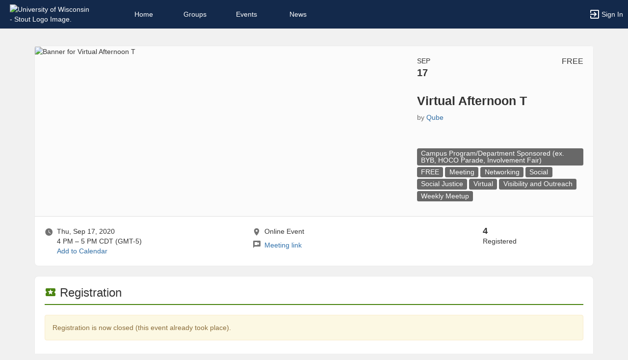

--- FILE ---
content_type: text/html; charset=utf-8
request_url: https://connect.uwstout.edu/QUBE/rsvp_boot?id=776017
body_size: 55542
content:




<!DOCTYPE html>
<html xmlns="http://www.w3.org/1999/xhtml" lang="en-US" xml:lang="en-US">


<script>
    var jsPageName = "Virtual Afternoon T - Qube"; // pass strPageName to JavaScript, used in function setPageName() [accessibility.js]
    var jsAjaxRequest = ('0' === '1') ? true : false;
</script>

 <!-- AX != 1 -->

    <script>
        var url = new URL(location.href);
        history.replaceState({type: "events"} , '', url.pathname + url.search);
    </script>
    
    

    <head>
        <!-- META TAGS -->
        <meta charset="utf-8">
        <meta name="viewport" content="width=device-width, initial-scale=1">
        
        <meta http-equiv="X-UA-Compatible" content="IE=edge,chrome=1,requiresActiveX=true">
        <meta name="apple-itunes-app" content="app-id=1370943256, affiliate-data=myAffiliateData, app-argument=myURL">

        <title>Virtual Afternoon T - Qube</title>
        <meta name="description" content="Afternoon T is a support group offered by the Qube for folks who identify as transgender, genderqueer, nonbinary, genderfluid, agender, or any other gender expansive identity, or are currently ques...">
        <meta name="title" content="Virtual Afternoon T - Qube">

        
            <link rel="image_src" href="https://connect.uwstout.edu/upload/uwstout/2020/r3_image_upload_1062330_Copy_of_Afternoon_T_Window_Promo_828163217.png">
            <meta property="og:image" content="https://connect.uwstout.edu/upload/uwstout/2020/r3_image_upload_1062330_Copy_of_Afternoon_T_Window_Promo_828163217.png"/>
        

        <!-- CSS IMPORT -->
        

            <!-- FONT FOR DEV -->
            <link href="/css/fonts/open-sans.css" rel="stylesheet" type="text/css" >

            <!-- FAVICON -->
            <link rel="icon" type="images/x-icon" href="/upload/uwstout/2018/s1_image_upload_586600_CONNECT_Identity_JM_2018_CONNECT_App_Icon_32912536_crop.png">
            <link rel="shortcut icon" type="images/x-icon" href="/upload/uwstout/2018/s1_image_upload_586600_CONNECT_Identity_JM_2018_CONNECT_App_Icon_32912536_crop.png">

            <!-- JQUERY UI -->
            <link rel="stylesheet" type="text/css" href="/bower_components/jquery-ui/themes/base/jquery-ui.min.css">

            <!-- AUTOCOMPLETE -->
            <link rel="stylesheet" type="text/css" href="/js/jquery/jquery.autocomplete.css">

            <!-- BOOTSTRAP & GLYPHICONS -->
            <link rel="stylesheet" type="text/css" href="/bower_components/bootstrap/dist/css/bootstrap.min.css">
            <link rel="stylesheet" type="text/css" href="/static/plugins/bootstrap-multiselect/dist/css/bootstrap-multiselect.css">
            <link rel="stylesheet" type="text/css" href="/glyphicons-pro/css/glyphicons-filetypes.css">

            <!-- THICKBOX -->
            <link rel="stylesheet" type="text/css" href="/js/thickbox/thickbox.css">
        

        <!-- JQUERY & FONT -->
        <script src="/bower_components/jquery/dist/jquery.min.js"></script>
        <script src="/bower_components/jquery-ui/jquery-ui.min.js"></script>

        <!-- BOOTSTRAP -->
        <script src="/bower_components/bootstrap/dist/js/bootstrap.min.js"></script>
        <script src="/static/plugins/bootstrap-multiselect/dist/js/bootstrap-multiselect.js"></script>

        <script type="text/javascript" src="/js/accessibility.js?v=20251112.1"></script>
        <script type="text/javascript" src="/js/scripts.js?v=20251007.1"></script>

        <link rel="stylesheet" type="text/css" href="/bower_components/mdi/css/materialdesignicons.min.css">
        <link rel="stylesheet" type="text/css" href="/static/css/materialdesigniconscustom.css">
        
        <link rel="stylesheet" type="text/css" href="/static/css/header.css?v=20220425.1">
        <link rel="stylesheet" type="text/css" href="/css/bootstrap-customV.css?v=20250729.1">
        
        
    </head>

    <body class="body-background " data-menu="/events">

        <!-- SKIP links - skip to top of main content -->
        <div id="div-skip-links" class="skip-link-container-mobile">
                
            <span style="padding: 5px"><a id="a-skip-to-main-content" href="javascript:void('skip-to-main-content');" class="skip-link" onclick="setFocusToContent(true);" aria-label="Skip to Main Content">Skip to Main Content</a></span>

            <span id="span-skip-to-left-navigation" style="padding: 5px; display: none;"><a id="a-skip-to-left-navigation" href="javascript:void('skip-to-navigation');" class="skip-link" onclick="setFocusToSidebar();" aria-label="Skip to Navigation">Skip to Navigation</a></span>

            <!-- ACCESSIBILITY -->
            

            <script>
                // if we're on mobile we will not enable the skip links
                const isMobileDevice = /Mobi/i.test(window.navigator.userAgent);
                // console.log('> isMobileDevice=' + isMobileDevice);

                $(window).on('load', function () {
                    if (!isMobileDevice) {
                        var elem = document.getElementById('div-skip-links');
                        if (typeof elem !== undefined) {
                            elem.classList.remove('skip-link-container-mobile');
                            elem.classList.add('skip-link-container');
                        }
                    }
                });
            </script>
        </div>

        <!-- School custom code -->
        
        <!-- End school custom code -->
    

        <!-- Modal -->
        <div id="primary-modal" class="modal fade" role="dialog">
            <div class="modal-dialog" role="document">
                <div class="modal-content">
                    <p class="loader">
                        <img alt="Loading" src="/images/loader-big.gif">
                        <br> Loading...
                    </p>
                </div>
            </div>
        </div>
        <div id="secondary-modal" class="modal fade" role="dialog">
            <div class="modal-dialog" role="document">
                <div class="modal-content">
                    <p class="loader">
                        <img alt="Loading" src="/images/loader-big.gif">
                        <br> Loading...
                    </p>
                </div>
            </div>
        </div>
        <script>
            $("#primary-modal").on("hide.bs.modal", function (e) {
                $("#primary-modal .modal-content").html(writeLoading("Loading"));
            });
            $("#secondary-modal").on("hide.bs.modal", function (e) {
                $("#secondary-modal .modal-content").html(writeLoading("Loading"));
            });
        </script>
        <!-- End Modal -->

        

        <script src="/static/js/modernizr.min.js"></script>
        
            <script src="/js/jquery-validate/jquery.validate.min.js"></script>
        
        <script src="/static/js/polyfill.js"></script>

        

        <!-- HEADER -->
        
            <style>
                .btn--school { background-color: #13294b; color: #fff; }
                .btn--school:hover { background-color: #13294b; color: #fff; }
                .btn--school:focus { background-color: #13294b; color: #fff; }

                .topbar { background: #13294b; border-color: #13294b; }
                .topbar ul.nav > li > a:hover, .topbar ul.nav > li > button:hover  { background-color: #ffffff !important; }
                .topbar ul.nav > li > a:focus, .topbar ul.nav > li > button:focus  { background-color: #ffffff !important; outline: none; }
                .topbar .topbar__sidebar-toggle:hover  { background-color: #ffffff !important; }
                .topbar .topbar__sidebar-toggle:focus  { background-color: #ffffff !important; outline: none; }
                .topbar.topbar-fair .topbar__left button:hover, .topbar.topbar-fair .topbar__left button:focus { background-color: #ffffff !important; color: #000000 !important; }
                
                .topbar .open:not(.topbar__left) > a, 
                .topbar .open:not(.topbar__left) > a:focus, 
                .topbar > .open:not(.topbar__left) > a:hover,
                .topbar .open:not(.topbar__left) > button, 
                .topbar .open:not(.topbar__left) > button:focus, 
                .topbar > .open:not(.topbar__left) > button:hover { background-color: #ffffff !important; }
                .topbar li:focus-within > button.mdi-menu { background-color: #ffffff !important; }
                .topbar li.active > a, .topbar li.active > button { background-color: #ffffff !important; }
            </style>

            <div id="generic"></div>

            
            <div id="outer-shell" class="outer-shell  ">

                <!-- Impersonate -->
                
                <!-- /.Impersonate -->

                <!-- Message / Maintenance -->
                
                <!-- /.Message -->

                
                <div id="topbar" class="topbar topbar-events  topbar--reverse" role="navigation" aria-label="Topbar">

                    <div class="topbar__left">
                        
                                <div role="banner">
                                    <a id="a-top-bar-logo" aria-label="University of Wisconsin - Stout Logo. Opens the members homepage." role="button" class="logo" href="/groups">
                                        <img class="topbar__icon-large" src="/upload/uwstout/2018/image_upload_586600_CONNECT_Identity_JM_2018_CONNECT_logo_nav_418152525_crop.png" alt="University of Wisconsin - Stout Logo Image." aria-label="University of Wisconsin - Stout Logo Image. Clicking opens the members home page." style="max-height: 50px; max-width: 165px;">
                                        <img class="topbar__icon-small" src="/upload/uwstout/2018/image_upload_586600_CONNECT_Identity_JM_2018_CONNECT_App_Icon_32912536_crop.png" alt="University of Wisconsin - Stout Logo Image." aria-label="University of Wisconsin - Stout Logo Image. Clicking opens the members home page." style="max-height: 35px; max-width: 35px; margin: 0 5px;">
                                    </a>
                                </div>
                            
                    </div>

                    

<div class="topbar__center">
    <nav aria-label="Topbar">
        <ul class="nav">
            
                <!-- Not Logged Buttons -->
                
                    <!-- Home Website Buttons -->
                    
                        <li class="hidden-xs ">
                            <a class="topbar__menu topbar__menu--large" href="/home_login" aria-label="Home" role="button">Home</a>
                        </li>
                                    <li class="hidden-xs dropdown  hasNoSubMenu">
                <a class="topbar__menu topbar__menu--large" href="/home/groups/" style="max-width: inherit">
                    Groups
                </a>
                
                <ul class="dropdown-menu dropdown-menu-left arrow-dropdown-menu arrow-menu-right user-list notify-list" style="overflow-y: auto;max-height: 80vh;">

                </ul>
            </li>            <li class="hidden-xs dropdown  hasNoSubMenu">
                <a class="topbar__menu topbar__menu--large" href="/home/events/" style="max-width: inherit">
                    Events
                </a>
                
                <ul class="dropdown-menu dropdown-menu-left arrow-dropdown-menu arrow-menu-right user-list notify-list" style="overflow-y: auto;max-height: 80vh;">

                </ul>
            </li>            <li class="hidden-xs dropdown  hasNoSubMenu">
                <a class="topbar__menu topbar__menu--large" href="/home/news/" style="max-width: inherit">
                    News
                </a>
                
                <ul class="dropdown-menu dropdown-menu-left arrow-dropdown-menu arrow-menu-right user-list notify-list" style="overflow-y: auto;max-height: 80vh;">

                </ul>
            </li>
                        <li class="hidden-lg hidden-md hidden-sm dropdown hasSubMenu">
                            <button class="topbar__menu mdi mdi-menu" aria-label="Top Menu. Expanded. Press tab to enter the menu dropdown." tabindex="0"></button>
                            <ul class="dropdown-menu dropdown-menu-left" style="overflow-y: auto;max-height: 80vh;min-width:220px;">
                                <li style="display: block;"><a href="/home_login" aria-label="Home" role="button">Home</a></li>
                                
                                <li style="display: block;"><a href="/home/groups/" aria-label="Groups Section" role="button" tabindex="0">Groups</a></li>
                                
                                <li style="display: block;"><a href="/home/events/" aria-label="Events Section" role="button" tabindex="0">Events</a></li>
                                
                                <li style="display: block;"><a href="/home/news/" aria-label="News Section" role="button" tabindex="0">News</a></li>
                                
                            </ul>
                            <style>
                                .hasSubMenu:hover > ul, .hasSubMenu:focus-within > ul {
                                    display:block;
                                }
                            </style>
                        </li>
                    <!-- /.Home Website Buttons -->

                    <!-- Group & Event Buttons -->
                    
                    <!-- /.Group & Event Buttons -->
                
                <!-- /.Not Logged Buttons -->

                <!-- Home Button -->
                
                <!-- /.Home Button -->

                <!-- Group Button -->
                
                <!-- /.Group Button -->

                <!-- Manage Button -->
                

                <!-- Event Button -->
                
                <!-- /.Event Button -->
               
                <!-- Chat Button -->
                
                <!-- /.Chat Button -->
                
                <!-- Admin / Setup Button -->
                
                <!-- /.Admin Button -->
            

            <li  class="spacer" role="presentation"></li>

            
				<!-- Login Button -->
				<li class="">
					<a class="topbar__menu topbar__menu--row" href="/login_only" aria-label="Sign In Section" role="button">
                        <span class="mdi mdi-login-variant mdi-24px"></span> 
                        <span class="hidden-xs hidden-sm topbar__menu-text" style="overflow: initial;"> Sign In </span>
					</a>
				</li>
				<!-- /.Login Button -->
            

        </ul>

        <style>
            #a-top-bar-logo:focus > i { outline: 2px solid #ffffff; }
        </style>

    </nav>


</div><!-- /.navbar-collapse -->
                    
                </div><!-- /.topbar -->

                <div id="inner-shell" class="inner-shell">

                     

        <!-- END HEADER -->

        
            <div id="content-cont" class="content-cont container">
        
            <div id="page-cont" class="content" role="main" aria-label="Main Content.">
                <div style="position: relative;"><span id="span-top-of-main-content--0" class="content__top-element" tabindex="0" aria-label="Top of Main Content." style="display: none;">Top of Main Content</span></div>


                
                <!-- Used in email_form -->
                
<!-- END AX != 1 -->

                

<style>
	body, .outer-shell { background: #f1f1f1 !important; }

	.acc-keyboard-mode a:focus {
		outline: 2px solid #000000;
		outline-offset: 2px;
	}

	.acc-keyboard-mode div#footer-links a:focus,
	.acc-keyboard-mode a.a-footer-contact-links:focus {
		outline: 2px solid #ffffff;
		outline-offset: 2px;
	}
</style>


<!-- Registration 15 Minutes Countdown -->
	
<!--/ Registration 15 Minutes Countdown -->

<!-- Event Main Card -->
	
		<div id="event_main_card" class="card card--top">
			<div class="card-block rsvp__event-card">
				<div class="row">
					
						<div class="col-md-8">
							<img class="img-responsive" src="https://connect.uwstout.edu/upload/uwstout/2020/r3_image_upload_1062330_Copy_of_Afternoon_T_Window_Promo_828163217.png" alt="Banner for Virtual Afternoon T" />
						</div>
					
					<div class="col-sm-12 col-md-4">
	                    <p class="rsvp__event-month hidden-xs hidden-sm">Sep</p>
	                    <p class="rsvp__event-day hidden-xs hidden-sm">17</p>
	                    <p class="rsvp__event-price hidden-xs hidden-sm">FREE</p>
	                    
	                    <h1 class="rsvp__event-name">Virtual Afternoon T</h1>
	                    <p class="rsvp__event-org">by <button class="btn-link" style="padding: 0; border: 0;" type="button" onClick="a11yScrollToElement('event_host', 60, 500);" aria-label="Qube, scroll to more details section">Qube</button></p>

	                    <p class="rsvp__event-tags" data-z="rb.tag.00" role="group" aria-label="Filter events by category in a new tab">
	                        <a href="/events?event_type=12566" target="_blank" class="a-event-tag-new-tab">
                    		    <span class="label label-default label-tag">
                    			    Campus Program/Department Sponsored (ex. BYB, HOCO Parade, Involvement Fair)
                    		    </span>	
	                        </a>
                    		
                                    <a href="/events?topic_tags=1664891" target="_blank">    
                    				    <span class="label label-default label-tag">
                    					    <span style="word-break: break-all;">FREE</span>				
                    				    </span>
                                    </a>
                    				
                                    <a href="/events?topic_tags=1618949" target="_blank">    
                    				    <span class="label label-default label-tag">
                    					    <span style="word-break: break-all;">Meeting</span>				
                    				    </span>
                                    </a>
                    				
                                    <a href="/events?topic_tags=1906510" target="_blank">    
                    				    <span class="label label-default label-tag">
                    					    <span style="word-break: break-all;">Networking</span>				
                    				    </span>
                                    </a>
                    				
                                    <a href="/events?topic_tags=1940573" target="_blank">    
                    				    <span class="label label-default label-tag">
                    					    <span style="word-break: break-all;">Social</span>				
                    				    </span>
                                    </a>
                    				
                                    <a href="/events?topic_tags=1919727" target="_blank">    
                    				    <span class="label label-default label-tag">
                    					    <span style="word-break: break-all;">Social Justice</span>				
                    				    </span>
                                    </a>
                    				
                                    <a href="/events?topic_tags=3912838" target="_blank">    
                    				    <span class="label label-default label-tag">
                    					    <span style="word-break: break-all;">Virtual</span>				
                    				    </span>
                                    </a>
                    				
                                    <a href="/events?topic_tags=1803070" target="_blank">    
                    				    <span class="label label-default label-tag">
                    					    <span style="word-break: break-all;">Visibility and Outreach</span>				
                    				    </span>
                                    </a>
                    				
                                    <a href="/events?topic_tags=1619521" target="_blank">    
                    				    <span class="label label-default label-tag">
                    					    <span style="word-break: break-all;">Weekly Meetup</span>				
                    				    </span>
                                    </a>
                    				
	                    </p>

	                    
	                </div>
				</div>
			</div>
			<div class="card-separator card-separator--stick-top card-separator--stick-bottom"></div>
			
			<div class="card-block">
				<div class="row">
					<div class="col-md-4_5">
						<div style="display: inline-block; font-size: 18px; vertical-align: top;"><span class="grey-element mdi mdi-clock"></span></div>
						<div style="display: inline-block; margin-left: 3px;">
							
								<p style="margin:0;">Thu, Sep 17, 2020</p>
								<p style="margin:0;">4 PM &ndash; 5 PM <span id="timezone">CDT (GMT-5)</span></p>
							
								<script>
									var localDate = new Date('2020-09-17T17:00:00.0000000-05:00');
									if (localDate.getHours() != 17 || localDate.getMinutes() != 0) {
										//Event occurs in a non local timezone and we should therefore display the timezone to the user
										$("#timezone").text("CDT (GMT-5)");
									}
								</script>
							
							
							<button class="btn-link" style="padding: 0; border: 0;" onClick="openModal('/rsvp_add_calendar?event_uid=66ae63f693a24f3965574d9e444a89d6&ax=1');" aria-haspopup="dialog" aria-label="Add to Calendar. Virtual Afternoon T. Thu, Sep 17, 2020 At 4 PM">Add to Calendar</button>
							
							
						</div>
					</div>
					<div class="col-md-5">
						<div style="display: inline-block; font-size: 18px; vertical-align: top;"><span class="grey-element mdi mdi-map-marker"></span></div>
						<div style="display: inline-block; margin-left: 3px; width: calc(100% - 50px);">									
							
                                <p style="margin:0;">Online Event</p>
                            
						</div>

                        
                            <div>
                                <div style="display: inline-block; font-size: 18px; vertical-align: top;"><span class="grey-element mdi mdi-message-video"></span></div>
                                <div style="display: inline-block; margin-left: 3px; margin-top:3px; width: calc(100% - 50px);"> <p style="margin:0;"><a href="https://teams.microsoft.com/l/meetup-join/19%3ameeting_YzFkOTE4Y2MtMTM4Mi00ODQxLTk5YjAtODg4N2U0MzI4OTU0%40thread.v2/0?context=%7b%22Tid%22%3a%22b71a81a3-2f95-4381-9b89-c62343a66052%22%2c%22Oid%22%3a%2200caf898-d6e6-43a1-b6a6-9de259fc9e6f%22%7d" target="_blank">Meeting link</a></p> </div>
                            </div>
                        

					</div>
					
						<div class="col-md-2_5">
							<span class="number">4</span> 
							<div>Registered</div>
							
						</div>
					
				</div>
			</div>
		</div>
		
		<script type="application/ld+json">
		{
		  "@context": "https://schema.org",
		  "@type": "Event",
		  "name": "Virtual Afternoon T",
		  "startDate": "2020-09-17T16:00:00-05:00",
		  "endDate": "2020-09-17T17:00:00-05:00",
		  "location": {
			"@type": "Place",
			"name": "Online Event",
			"address": "Online Event"
		  },
		  
		  "image": ["https://connect.uwstout.edu/upload/uwstout/2020/image_upload_1062330_Copy_of_Afternoon_T_Window_Promo_828163217.png"],
		  
		  "description": "Afternoon T is a support group offered by the Qube for folks who identify as transgender, genderqueer, nonbinary, genderfluid, agender, or any other gender expansive identity, or are currently questioning their gender. This group provides a specific opportunity in an all-trans and gender expansive space to discuss experiences and issues of transness, dysphoria, gender theory, and much more.\r\n\r\nThere is no need to register ahead of time, have attended before, or commit to attending regularly.\r\n\r\nJoin us: https://bit.ly/3jpokZ8"
		}
		</script>
	
<!--/ Event Main Card -->

<!-- Existing & Ongoing Tickets -->
	
<!--/ End Existing & Ongoing Tickets -->

<!-- More Tickets -->
<script>
    function showOtherRegistrationOptions(ticketToDisplayId, selectedTicketId) {
        var strSelectedTicket = "ticket_" + selectedTicketId
        if ($("select[name=" + strSelectedTicket + "] option:selected").index() >= 1) {
            $('#ticket_' + ticketToDisplayId).css('display', 'contents');
        }
        else {
            $('#ticket_' + ticketToDisplayId).css('display', 'none');
            $('#ticket_' + ticketToDisplayId + ' option[value = 0]').attr("selected", "selected");
        }
    }
</script>

	
				<div id="more_tickets" class="card">
					<div class="card-block">
						<div class="card-block__title">
							<h2 class="header-cg--h3"><span class="mdi mdi-ticket color-cg--event"></span> Registration </h2>
						</div>
						<div class="card-border border-cg--event"></div>

						
								<div class="alert alert-warning" role="alert">Registration is now closed (this event already took place).</div>
							 
					</div>
				</div>
			
<!--/ More Tickets -->

<!-- Event Details -->
	
		<div id="event_details" class="card">
			<div class="card-block">
				<div class="card-block__title">
					<h2 class="header-cg--h3"><span class="mdi mdi-note-text color-cg--event"></span> Details</h2>
				</div>
				<div class="card-border border-cg--event"></div>

				Afternoon T is a support group offered by the Qube for folks who identify as transgender, genderqueer, nonbinary, genderfluid, agender, or any other gender expansive identity, or are currently questioning their gender. This group provides a specific opportunity in an all-trans and gender expansive space to discuss experiences and issues of transness, dysphoria, gender theory, and much more.<br /><br />There is no need to register ahead of time, have attended before, or commit to attending regularly.<br /><br />Join us: https://bit.ly/3jpokZ8
					

				<!-- Event Website Link -->
				

				<!-- Event Dress Code -->
				

				<!-- Food Provided -->
				

				<!-- More Details -->
				

				<!-- Event Copy Link -->
				
					<div style="margin: 10px 0;"><a class="btn btn-grey" href="javascript:;" aria-label="Copy link. Opens a copy to clipboard dialog." onClick="openModal('/ajax_create_link?ax=1&link=https%3a%2f%2fcglink.me%2f2db%2fr776017');"><span class="mdi mdi-link-variant"></span> Copy Link</a></div>
				
			</div>
		</div>
	
<!--/ Event Details -->

<!-- Event Child Events -->
	
<!--/ Event Child Events -->


<!-- Event Where -->
	
<!--/ Event Where -->

<!-- Event Speakers -->
	
<!--/ Event Speakers -->

<!-- Event Attendees -->
	
<!--/ Event Attendees -->

<!-- Event Sponsors -->
	
<!--/ Event Sponsors -->

<!-- Event Host -->
	
		<div id="event_host" class="card">
			<div class="card-block" role="group" aria-label="Hosted By Qube">
				<div class="card-block__title">
					<h2 class="header-cg--h3"><span class="mdi mdi-account-group color-cg--event"></span> Hosted By</h2>
				</div>
				<div class="card-border border-cg--event"></div>

				<strong>Qube</strong> | <a href="/QUBE/" aria-label="Go to the Qube  group website.">Website</a> | <a href="/events?group_ids=20027" aria-label="View more events from Qube.">View More Events</a>		

				
					<br>Co-hosted with: 
					Involvement Center
					<br><br>
					
			</div>
		</div>
	
<!--/ Event Host -->

<!-- Registration Details -->
	
<!--/ Registration Details -->

<!-- Event Cancellation -->
	
<!--/ Event Cancellation -->

<!-- Event Refund -->
	
<!--/ Event Refund -->



<!-- LL - 10/03/2017: Moved up here so ckeditor can work in popups -->


<script>
	//YT Viewer
	if (typeof arrYoutubePlayerObjects != "undefined") { 

		$("#youtubeScript").remove();
		$("#www-widgetapi-script").remove();
		if (window['YT'] != undefined) { window.YT.loading = 0; window.YT.loaded = 0; }
				
 		var youtubeTag   = document.createElement('script');
		youtubeTag.id    = "youtubeScript";
		youtubeTag.src   = "https://www.youtube.com/iframe_api";
		youtubeTag.async = false;

		// Get First Script Tag & Insert Vimeo Script before that.
		var firstScriptTag = document.getElementsByTagName('script')[0];
      	firstScriptTag.parentNode.insertBefore(youtubeTag, firstScriptTag);

      	// Array of Players
      	var arrYoutubePlayers = [];

      	// Functions to work on Youtube Players
      	function onYoutubePlayerReady(event) {
			var player = event.target;
			$(window).blur(function() { player.pauseVideo(); });
			$(window).scroll(function() { 
				if ( !isInViewport(document.getElementById("player--" + player.youtubeObject.cgID))) { 
					player.pauseVideo(); 
				} 
			});

			var startTime = new Date(player.youtubeObject.startTime * 1000).toISOString();
			var totalTime = new Date(player.getDuration() * 1000).toISOString();
			if (player.getDuration() >= 3600) {
				startTime = startTime.substr(11, 8);
				totalTime = totalTime.substr(11, 8);
			}
			else {
				startTime = startTime.substr(14, 5);
				totalTime = totalTime.substr(14, 5);
			}
			$("#player-btn--" + player.youtubeObject.cgID + " div.timer").html("<span id='player-time--" + player.youtubeObject.cgID + "'>" + startTime + "</span> / " + totalTime);
      	}

      	function onYoutubePlayerStateChange(event) {
      		var player = event.target;

      		if (event.data == YT.PlayerState.PLAYING) {
				// Change Buttons
				$("#player-btn--" + player.youtubeObject.cgID + " button.playpause").attr("data-status", "pause").attr("aria-label", "Pause");
				$("#player-btn--" + player.youtubeObject.cgID + " button.playpause span.mdi").removeClass("mdi-play").addClass("mdi-pause");
      		}

      		if (event.data == YT.PlayerState.PLAYING && player.intervalFunction == null) {
	            // HACK For Window BLUR
	            window.focus();

	            // AJAX Recurring Call
	            player.intervalFunction = setInterval(function() {
	                postVideoViews(player.youtubeObject.cgUID, player.youtubeObject.cgUID_s, player.getCurrentTime());
	            }, 10000);

	            // Timer
	            player.intervalTimerFunction = setInterval(function() { 
	            	var currentTime = new Date(player.getCurrentTime() * 1000).toISOString();
	            	if (player.getDuration() >= 3600) {
	            		currentTime = currentTime.substr(11, 8);
	            	}
	            	else {
	            		currentTime = currentTime.substr(14, 5);
	            	}
	            	$("#player-time--" + player.youtubeObject.cgID).html(currentTime);
	            }, 1000) 
	        }
	        else if (event.data == YT.PlayerState.PAUSED || event.data == YT.PlayerState.ENDED) {
				// Change Buttons
				$("#player-btn--" + player.youtubeObject.cgID + " button.playpause").attr("data-status", "play").attr("aria-label", "Play");
				$("#player-btn--" + player.youtubeObject.cgID + " button.playpause span.mdi").removeClass("mdi-pause").addClass("mdi-play");

	            clearInterval(player.intervalFunction);
	            clearInterval(player.intervalTimerFunction);
				player.intervalFunction = null;
				player.intervalTimerFunction = null;
				postVideoViews(player.youtubeObject.cgUID, player.youtubeObject.cgUID_s, player.getCurrentTime(), (event.data == YT.PlayerState.ENDED ? 'true' : ''));
				//if (event.data == YT.PlayerState.ENDED) { 
				    //if (typeof refreshTrackChecklist !== "undefined") { refreshTrackChecklist(); }
					//else if (typeof parent.refreshTrackChecklist !== "undefined") { parent.refreshTrackChecklist(); }
				//}
	        }
      	}

		function youtubePlayerPlayPause(player) {
			var currentStatus = $("#player-btn--" + player.youtubeObject.cgID + " button.playpause").attr("data-status");
			if (currentStatus == "play") { player.playVideo(); }
			else if (currentStatus == "pause") { player.pauseVideo(); }
		}

        /* Function that checks localStorage for the Vimeo/YouTube closed captions load policy. Returns number values:
         *   0 - closed captions should be be disabled (do not load closed captions)
         *   1 - closed captions should be loaded when video loads
         * If the local storage key is not defined we return 0 (as a number).
         */
        function getVideoPlayerCCLoadPolicy() {
            try {
                const lsKey = 'cg-video-player-cc-load-policy';
                const ccLoadPolicy = localStorage.getItem(lsKey);
                return (ccLoadPolicy === '1') ? 1 : 0;
            } catch(e) {
                return 0;
            }
        }

        /* Function that toggles the video player CC load policy stored in local storage. Toggled values are (strings values):
         *   '0' - closed captions should be be disabled (do not load closed captions)
         *   '1' - closed captions should be loaded when video loads
         * If the local storage key is not defined it is treated as though the value were '0' and toggles to '1'.
         * */
        function toggleVideoPlayerCCLoadPolicy() {
            try {
                const lsKey = 'cg-video-player-cc-load-policy';
                const ccLoadPolicy = localStorage.getItem(lsKey);
                if (ccLoadPolicy === '1') {
                    localStorage.setItem(lsKey, '0');
                } else {
                    localStorage.setItem(lsKey, '1');
                }
            } catch(e) {
                return;
            }
        }

        /* Function that prompts the user for confirmation before toggling the video player closed caption load policy.
         * - If closed captions are currently turned off, the user will be prompted to confirm before turning them on (and vice versa)
         * - Video player CC load policy setting is stored in local storage (see above functions)
         * - Vimeo and YouTube video players require reload of the associated IFrames to change the setting, 
         *   if user confirms yes to reload, the page will be reloaded.
         */
        function toggleClosedCaptionsAndReloadVideoIframes() {
            const turnClosedCaptionsOnOff = (typeof getVideoPlayerCCLoadPolicy !== 'undefined' && getVideoPlayerCCLoadPolicy() === 1) ? 'off' : 'on';
            const message = 'Turning ' + turnClosedCaptionsOnOff + ' closed captions will reload this page, please save any outstanding changes before you choose to turn closed captions ' + turnClosedCaptionsOnOff + '. Are you sure you want to turn closed captions ' + turnClosedCaptionsOnOff + '?';
            if (confirm(message)) {
                toggleVideoPlayerCCLoadPolicy();
                location.reload();
            } else {
                return false;
            }
        }

      	// Called when the script is fully loaded.
      	function onYouTubeIframeAPIReady() {

      		// Loop through players
	  		arrYoutubePlayerObjects.forEach(function (youtubeObject, index) {
	  			arrYoutubePlayers[index] = new YT.Player("player--" + youtubeObject.cgID, {
                                                        	height: youtubeObject.height,
                                                        	width:  youtubeObject.width,
                                                        	videoId: youtubeObject.videoID,
                                                        	playerVars: {
	                                                            modestbranding: 1,
	                                                            rel: 0,
	                                                            disablekb: 1,
	                                                            playsinline: 1,
	                                                            controls: 0,
	                                                            start: youtubeObject.startTime,
                                                                cc_load_policy: (typeof getVideoPlayerCCLoadPolicy !== 'undefined') ? getVideoPlayerCCLoadPolicy() : 0
                                                        	},
	                                                        events: {
	                                                            'onStateChange': onYoutubePlayerStateChange,
	                                                            'onReady': onYoutubePlayerReady
	                                                        }
                                                    	});
	  			arrYoutubePlayers[index].youtubeObject = youtubeObject;
	  			arrYoutubePlayers[index].intervalFunction = null;

				$("#player-btn--" + youtubeObject.cgID + " button.playpause").on('click', function() { 
					youtubePlayerPlayPause(arrYoutubePlayers[index]); 
				});
				$("#player-btn--" + youtubeObject.cgID + " button.replay").on('click', function() { 
					arrYoutubePlayers[index].seekTo(0); 
				});
				$("#player-btn--" + youtubeObject.cgID + " button.rewind").on('click', function() { 
					arrYoutubePlayers[index].seekTo(arrYoutubePlayers[index].getCurrentTime() - 10);
				});
                const turnClosedCaptionsOnOff = (typeof getVideoPlayerCCLoadPolicy !== 'undefined' && getVideoPlayerCCLoadPolicy() === 1) ? 'off' : 'on';
                $("#player-btn--" + youtubeObject.cgID + " button.closedcaption").attr('aria-label', 'Turn ' + turnClosedCaptionsOnOff + ' closed captions. Note, this requires a reload of the current page.');
				$("#player-btn--" + youtubeObject.cgID + " button.closedcaption").on('click', function() { 
                    toggleClosedCaptionsAndReloadVideoIframes();
				});
				$("#player-btn--" + youtubeObject.cgID + " button.fullscreen").on('click', function() {
					arrYoutubePlayers[index].pauseVideo();
					tb_show("", "/video_player?embed=1&uid=" + youtubeObject.cgUID + "&width=995&height=680&modal=true&TB_iframe=1", "");
				});

  			});

  			arrYoutubePlayerObjects = undefined;
  		}
	} 


	//Vimeo Viewer
	if (typeof arrVimeoPlayerObjects != "undefined") {

        $("#vimeoScript").remove();

		var vimeoTag   = document.createElement('script');
		vimeoTag.id    = "vimeoScript";
		vimeoTag.src   = "https://player.vimeo.com/api/player.js";
		vimeoTag.async = false;

		// Get First Script Tag & Insert Vimeo Script before that.
		var firstScriptTag = document.getElementsByTagName('script')[0];
      	firstScriptTag.parentNode.insertBefore(vimeoTag, firstScriptTag);

      	// Array of Players
      	var arrVimeoPlayers = [];

      	// Functions to work on Vimeo Players
		function vimeoPlayerPlay(player) {
			// Change Buttons
			$("#player-btn--" + player.vimeoObject.cgID + " button.playpause").attr("data-status", "pause").attr("aria-label", "Pause");
			$("#player-btn--" + player.vimeoObject.cgID + " button.playpause span.mdi").removeClass("mdi-play").addClass("mdi-pause");

			// AJAX Recurring Call
			player.intervalFunction  = setInterval( function() { 
				player.getCurrentTime().then( function(seconds) {
					postVideoViews(player.vimeoObject.cgUID, player.vimeoObject.cgUID_s, seconds);
				}) 
			}, 10000)

			// Timer
            player.intervalTimerFunction = setInterval(function() { 
            	player.getCurrentTime().then( function(seconds) {
	            	var currentTime = new Date(seconds * 1000).toISOString();
	            	if (player.totalDuration >= 3600) {
	            		currentTime = currentTime.substr(11, 8);
	            	}
	            	else {
	            		currentTime = currentTime.substr(14, 5);
	            	}
	            	$("#player-time--" + player.vimeoObject.cgID).html(currentTime);
				}) 
            }, 1000) 
		}

		function vimeoPlayerPause(player) { 
			// Change Buttons
			$("#player-btn--" + player.vimeoObject.cgID + " button.playpause").attr("data-status", "play").attr("aria-label", "Play");
			$("#player-btn--" + player.vimeoObject.cgID + " button.playpause span.mdi").removeClass("mdi-pause").addClass("mdi-play");

			// Clear AJAX Recurring Call
			clearInterval(player.intervalFunction);
			clearInterval(player.intervalTimerFunction);
			player.intervalFunction = null;
			player.intervalTimerFunction = null;
			
			player.getCurrentTime().then( function(seconds) {
				postVideoViews(player.vimeoObject.cgUID, player.vimeoObject.cgUID_s, seconds);
			});		
		}

		function vimeoPlayerEnded(player) {
			// Change Buttons
			$("#player-btn--" + player.vimeoObject.cgID + " button.playpause").attr("data-status", "play").attr("aria-label", "Play");
			$("#player-btn--" + player.vimeoObject.cgID + " button.playpause span.mdi").removeClass("mdi-pause").addClass("mdi-play");

			// Clear AJAX Recurring Call
			clearInterval(player.intervalFunction);
			clearInterval(player.intervalTimerFunction);
			player.intervalFunction = null;
			player.intervalTimerFunction = null;

			player.getCurrentTime().then( function(seconds) {
				postVideoViews(player.vimeoObject.cgUID, player.vimeoObject.cgUID_s, seconds, 'true');
			});

			//if (typeof refreshTrackChecklist !== "undefined") { refreshTrackChecklist(); }
			//else if (typeof parent.refreshTrackChecklist !== "undefined") { parent.refreshTrackChecklist(); }
		}

		function vimeoPlayerPlayPause(player) {
			var currentStatus = $("#player-btn--" + player.vimeoObject.cgID + " button.playpause").attr("data-status");
			if (currentStatus == "play") {
				player.play();
			}
			else if (currentStatus == "pause") {
				player.pause();
			}
		}

      	// We wait until the script is fully loaded.
      	$("#vimeoScript").on('load', function() {
		  	
		  	// Loop through players
	  		arrVimeoPlayerObjects.forEach(function (vimeoObject, index) {

                if (typeof getVideoPlayerCCLoadPolicy !== 'undefined' && getVideoPlayerCCLoadPolicy() === 1) {
                    // load with closed captions enabled (set texttrack to 'en')
	      			arrVimeoPlayers[index] = new Vimeo.Player("player--" + vimeoObject.cgID, { url: vimeoObject.URL , height: vimeoObject.height, width: vimeoObject.width, controls: false, texttrack: 'en' });
                } else {
    	  			arrVimeoPlayers[index] = new Vimeo.Player("player--" + vimeoObject.cgID, { url: vimeoObject.URL , height: vimeoObject.height, width: vimeoObject.width, controls: false });
                }
	  			arrVimeoPlayers[index].vimeoObject = vimeoObject;
	  			arrVimeoPlayers[index].intervalFunction = null;

	  			if (vimeoObject.startTime != 0) {
	  				arrVimeoPlayers[index].setCurrentTime(vimeoObject.startTime);
	  			}

				arrVimeoPlayers[index].on('play',  function() { vimeoPlayerPlay(this)  } );
				arrVimeoPlayers[index].on('pause', function() { vimeoPlayerPause(this) } );
				arrVimeoPlayers[index].on('ended', function() { vimeoPlayerEnded(this) } );

				$("#player-btn--" + vimeoObject.cgID + " button.playpause").on('click', function() { 
					vimeoPlayerPlayPause(arrVimeoPlayers[index]); 
				});
				$("#player-btn--" + vimeoObject.cgID + " button.replay").on('click', function() { 
					arrVimeoPlayers[index].setCurrentTime(0) 
				});
				$("#player-btn--" + vimeoObject.cgID + " button.rewind").on('click', function() { 
					arrVimeoPlayers[index].getCurrentTime().then(function(seconds) {
						arrVimeoPlayers[index].setCurrentTime(Math.max(0, seconds - 10));
					})
				});
                const turnClosedCaptionsOnOff = (typeof getVideoPlayerCCLoadPolicy !== 'undefined' && getVideoPlayerCCLoadPolicy() === 1) ? 'off' : 'on';
                $("#player-btn--" + vimeoObject.cgID + " button.closedcaption").attr('aria-label', 'Turn ' + turnClosedCaptionsOnOff + ' closed captions. Note, this requires a reload of the current page.');
				$("#player-btn--" + vimeoObject.cgID + " button.closedcaption").on('click', function() {
                    toggleClosedCaptionsAndReloadVideoIframes();
				});
				$("#player-btn--" + vimeoObject.cgID + " button.fullscreen").on('click', function() {
					arrVimeoPlayers[index].pause();
					tb_show("", "/video_player?embed=1&uid=" + vimeoObject.cgUID + "&width=995&height=680&modal=true&TB_iframe=1", "");
				});

				$(window).blur(function() { 
					arrVimeoPlayers[index].pause(); 
				});
				$(window).scroll(function() { 
					if ( !isInViewport(document.getElementById("player--" + vimeoObject.cgID))) { 
						arrVimeoPlayers[index].pause(); 
					} 
				});


				var startTime = new Date(vimeoObject.startTime * 1000).toISOString();
				var totalTime = 0;
				arrVimeoPlayers[index].getDuration().then(function(seconds) { 
					arrVimeoPlayers[index].totalDuration = seconds;

					totalTime = new Date(seconds * 1000).toISOString();
					if (seconds >= 3600) {
						startTime = startTime.substr(11, 8);
						totalTime = totalTime.substr(11, 8);
					}
					else {
						startTime = startTime.substr(14, 5);
						totalTime = totalTime.substr(14, 5);
					}
					$("#player-btn--" + vimeoObject.cgID + " div.timer").html("<span id='player-time--" + vimeoObject.cgID + "'>" + startTime + "</span> / " + totalTime);
				});
			});

			arrVimeoPlayerObjects = undefined;

		});

	}
</script>

<script>
	$(document).ready(function(){
		$("[data-toggle='tooltip']").tooltip(); 	
		$(".btn--loader").click(function() {
			loadButton($(this));
		});
		tb_init('a.thickbox, area.thickbox, input.thickbox');

         // fix for the non editable input in ckeditor (ex: URL...)
         $(".modal").removeAttr("tabindex");
		 // second hack to fix ckeditor links, especially the 'edit link' option
		 if ($.fn.modal && $.fn.modal.Constructor && $.fn.modal.Constructor.prototype) {
			 $.fn.modal.Constructor.prototype.enforceFocus = function() {
				modal_this = this
				$(document).on('focusin.modal', function (e) {
					if (modal_this.$element[0] !== e.target && !modal_this.$element.has(e.target).length 
					&& !$(e.target.parentNode).hasClass('cke_dialog_ui_input_select') 
					&& !$(e.target.parentNode).hasClass('cke_dialog_ui_input_text')) {
					modal_this.$element.focus()
					}
				})
			 };
		 }

         setupAjaxAccessibility();
	});
</script>

 <!-- AX != 1 -->

			

			</div><!--/.content -->
		</div><!--/.content-page -->
	</div><!--/.inner-shell -->

	
				<style>
					.outer-shell { display:flex; flex-direction:column; min-height: 100vh; }
					@-moz-document url-prefix() {
						.inner-shell  {flex:1; }
					}
					@media screen and (-webkit-min-device-pixel-ratio:0) {
						.inner-shell { flex:1; }
					}
					body.enlarged { min-height:initial; position:relative; }
					body.enlarged > .outer-shell { display:flex; flex-direction:column; min-height: 100vh; }
				</style>
				<footer class="footer__home">
					<div>
						
						<div id="footer-links" class="row footer__cont" style="background: transparent;">
							<div class="col-md-offset-1_5 col-md-3 col-sm-12 col-xs-12 text-center" style="padding-top:10px;">
								<img alt="University of Wisconsin - Stout Website Logo" src="/upload/uwstout/2018/image_upload_586600_CONNECT_Identity_JM_2018_CONNECT_logo_nav_418152525_crop.png" style="max-width:150px;max-height:50px;border-radius:6px;">
							</div>
							<div class="text-xs-center text-sm-left text-md-left col-md-3 col-sm-6 col-xs-12" style="display:flex;padding: 10px 10px;">
								<div style="margin:auto" role="group" aria-label="Contact information.">
									<h2 class="footer__home--title" style="margin-top: 0; margin-bottom: 10px;">Contact</h2><br>
									<span style="margin-bottom:5px">University of Wisconsin - Stout</span><br>
									<span style="margin-bottom:5px;line-height:1.7">Menomonie, WI 54751<br>United States</span><br>
									
									<a class="a-footer-contact-links" href="mailto:involvement@uwstout.edu" aria-label="Send an email to involvement@uwstout.edu">involvement@uwstout.edu</a><br>
									
								</div>
							</div>
							<div class="text-xs-center text-sm-left text-md-left col-md-3 col-sm-6 col-xs-12" style="display:flex;vertical-align:top;padding: 10px 10px;">
								<div style="margin:auto" role="group" aria-label="Links">
									<h2 class="footer__home--title" style="margin-top: 0; margin-bottom: 10px;">Links</h2><br>
									
										<a class="a-footer-contact-links" href="/home/groups/">Groups</a><br>
									
										<a class="a-footer-contact-links" href="/home/events/">Events</a><br>
									
										<a class="a-footer-contact-links" href="/home/news/">News</a><br>
									
										<a class="a-footer-contact-links" href="https://www.uwstout.edu">Terms of Service</a><br>
									
										<a class="a-footer-contact-links" href="https://www.uwstout.edu/university-wisconsin-stout-privacy-statement">Privacy Policy</a><br>
									
                                    <a class="a-footer-contact-links" href="https://readyedu.atlassian.net/wiki/spaces/CGSD/overview?homepageId=302186786">Support Center</a>
								</div>
							</div>
							
						</div>
						<div class="row" style="padding:15px 20px 0 20px;border-top:1px solid #5a5a5a;margin-top: 10px;" role="group" aria-label="Footer Bar Links">
							<div class="col-sm-6 col-xs-12 text-xs-center text-sm-left"></div>
							<div class="col-sm-6 col-xs-12 text-xs-center text-sm-right">
								<a class="a-footer-contact-links" href="http://www.novalsys.com">&copy;2026  CampusGroups</a>
							</div>
						</div>
					</div>
				</footer>
			

	<script type="text/javascript" src="/js/jquery-migrate-1.2.1.js"></script>

	<!-- THICKBOX -->
	<script src="/js/thickbox/thickbox.js"></script>

    <script type="text/javascript" src="/static/js/metisMenuCustom.js?v=1"></script>
    <script type="text/javascript" src="/static/js/jquery.slimscroll.js"></script> 
    <!--<link href="/static/css/scrollbar.css" rel="stylesheet">
    <script type="text/javascript" src="/static/js/scrollbar.js"></script>-->

	<script type="text/javascript">function $$(strId) { return document.getElementById(strId); }</script>
	<script type="text/javascript" src="/static/plugins/clamp/clamp.min.js"></script>
    <script type="text/javascript" src="/static/js/core.js"></script>
    <script type="text/javascript" src="/static/js/menu.js"></script>
    <script type="text/javascript" src="/static/js/routing.js"></script>


	
		<script type="text/javascript">$.ajaxSetup({cache:true})</script>
	

	<!-- @TODO: This is for jPrompt. We might to see if an update is available or give it a better style -->
	
	    <link href="/js/jquery-alerts/jquery.alerts.css" rel="stylesheet" type="text/css">
	    <script src="/js/jquery-alerts/jquery.alerts.js" type="text/javascript"></script>
	

	<!-- @TODO: Check if used : put directly on /r and student_password-->
	
	    <script>
	        
	    </script>
	
		<script type="text/javascript" src="/js/jquery-validate/jquery.validate.js"></script>
	

	<!-- Google Analytics -->
	<script>
	var _customTask = function() {
	  return function(model){
	    var piiRegex = [
	    	{ name: 'Email', regex: /.{4}@.{4}/g},
	       	{ name: 'Phone_Number', regex: /^(\+|\d)[0-9]{7,16}$/g},
	       	{ name: 'SSN', regex: /^\d{3}-\d{2}-\d{4}$}/g},
	       	{ name: 'Address', regex: /^\d+\s[A-z]+\s[A-z]+/g}];

	    var globalSendTaskName = '_' + model.get('trackingId') + '_sendHitTask';

	    // Fetch reference to the original sendHitTask
	    var originalSendTask = window[globalSendTaskName] = window[globalSendTaskName] || model.get('sendHitTask');
	    var i, hitPayload, parts, val;

	    // Overwrite sendHitTask with PII purger
	    model.set('sendHitTask', function(sendModel) {

	      hitPayload = sendModel.get('hitPayload').split('&');

	      for (i = 0; i < hitPayload.length; i++) {
	        parts = hitPayload[i].split('=');

	        // Double-decode, to account for web server encode + analytics.js encode
	        try {
	          val = decodeURIComponent(decodeURIComponent(parts[1]));
	        } catch(e) {
	          val = decodeURIComponent(parts[1]);
	        }

	        piiRegex.forEach(function(pii) {
	          val = val.replace(pii.regex, '[REDACTED ' + pii.name + ']');
	        });

	        parts[1] = encodeURIComponent(val);
	        hitPayload[i] = parts.join('=');
	      }

	      sendModel.set('hitPayload', hitPayload.join('&'), true);
	      originalSendTask(sendModel);
	    });
	  };
	}
	</script>

	
        <!-- GA4 implementation -->
        <script async src='https://www.googletagmanager.com/gtag/js?id=UA-112430106-2'></script>
        <script>
            window.dataLayer = window.dataLayer || [];
            function gtag(){dataLayer.push(arguments);}
            gtag('js', new Date());
			gtag('config', 'UA-112430106-2', {
				'send_page_view': true,
				'name': 'school',
				custom_map: {
				'dimension1': 'customTask'
				}
			});
			gtag('event', 'page_view', { customTask: _customTask() });
        </script>
    
	<!-- End Google Analytics -->

	

    <!-- Help -->
	
    <!-- End Help -->

</body>

 <!-- END AX != 1 -->

	<style>

		/* acc-keyboard-mode (OFF) - Default outline on :focus (none) */
		body:not(.acc-keyboard-mode) :focus { outline: none; }
		body:not(.acc-keyboard-mode) a:focus { outline: none; }

        body:not(.acc-keyboard-mode) button.close:focus { outline: none; }

		body:not(.acc-keyboard-mode) .button:focus { outline: none; }
		body:not(.acc-keyboard-mode) .button.focus { outline: none; }

		body:not(.acc-keyboard-mode) .btn.active.focus,
        body:not(.acc-keyboard-mode) .btn.active:focus,
        body:not(.acc-keyboard-mode) .btn.focus,
        body:not(.acc-keyboard-mode) .btn:active.focus,
        body:not(.acc-keyboard-mode) .btn:active:focus,
        body:not(.acc-keyboard-mode) .btn:focus { outline: none; }

		body:not(.acc-keyboard-mode) .dropdown-toggle:focus { outline: none; }
		#header__btn-cont--manage:focus, #header__btn-cont--manage:focus-within { outline: none; }

		/* no outline/focus on the following (various reasons including hover style on focus, other focus styles applied, etc.) */
		body:not(.acc-keyboard-mode) h2:focus { outline: none; outline-offset: 0px; border: none; }
		/* .page__header--btns .btn:focus { outline: none !important; outline-offset: 0px !important; } */
		/* a.btn--rounded:focus { outline: none !important; outline-offset: 0px !important; } */

		/* acc-keyboard-mode (ON) - Default outline on :focus (2px solid #000000) */
		.acc-keyboard-mode a:focus {
			outline: 2px solid #000000;
			outline-offset: 2px;
		}

	</style>

    <!-- should always be last stylesheet loaded -->
    <link href="/static/css/accessibility.css?v=20251008.3" rel="stylesheet" />

</html>

